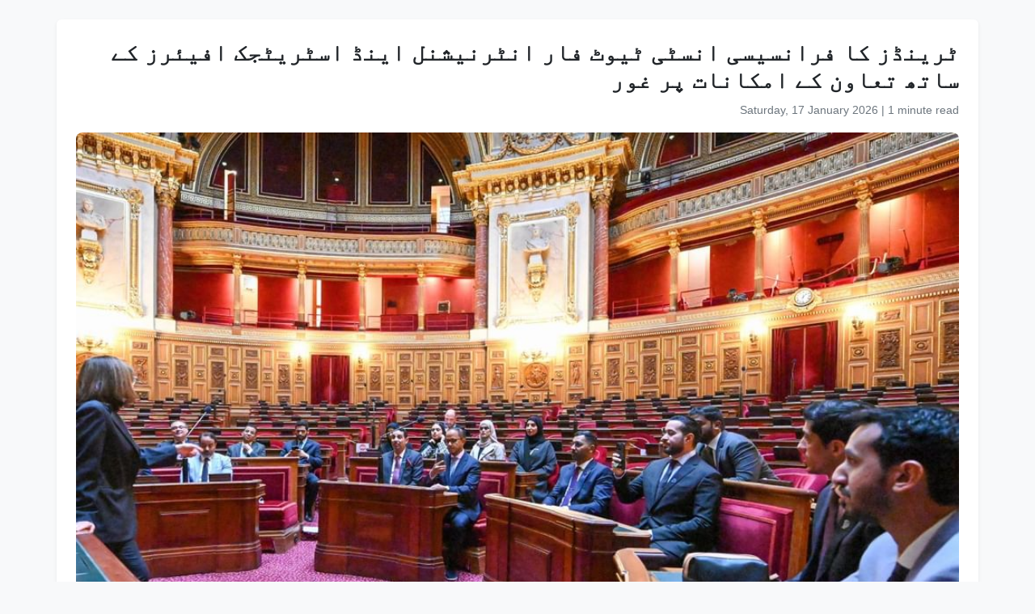

--- FILE ---
content_type: text/html
request_url: https://www.wam.ae/ur/article/13vghgt-%D9%B9%D8%B1%DB%8C%D9%86%DA%88%D8%B2-%D9%81%D8%B1%D8%A7%D9%86%D8%B3%DB%8C%D8%B3%DB%8C-%D8%A7%D9%86%D8%B3%D9%B9%DB%8C-%D9%B9%DB%8C%D9%88%D9%B9-%D9%81%D8%A7%D8%B1-%D8%A7%D9%86%D9%B9%D8%B1%D9%86%DB%8C%D8%B4%D9%86%D9%84-%D8%A7%DB%8C%D9%86%DA%88
body_size: 4511
content:
<!DOCTYPE html>
<html lang="ur" dir="rtl">
<head>
    <meta charset="UTF-8" />
    <meta name="viewport" content="width=device-width, initial-scale=1" />
    <meta http-equiv="X-UA-Compatible" content="IE=edge" />

    <title>ٹرینڈز کا فرانسیسی انسٹی ٹیوٹ فار انٹرنیشنل اینڈ اسٹریٹجک افیئرز کے ساتھ تعاون کے امکانات پر غور | ایمریٹس نیوز ایجنسی</title>
    <meta name="description" content="پیرس، 19 اپریل، 2024 (وام) – ٹرینڈز ریسرچ اینڈ ایڈوائزری اور فرانسیسی انسٹی ٹیوٹ فار انٹرنیشنل اینڈ اسٹریٹجک افیئرز (آئی آر آئی ایس) نے تحقیقی تعاون کے امکانات اور تھنک ٹینکس کی جانب سے فراہم کردہ قابل قدر دور اندیشی پر تبادلہ خیال کیا ہے۔ٹرینڈز کے محققین نے عالمی چیلنجوں پر مشترکہ تحقیق کے مواقع تل" />
    <meta name="keywords" content="ٹرینڈز, اینڈ, اور, آئی, پیرس, اپریل, وام, ریسرچ, ایڈوائزری, فرانسیسی" />
    <meta name="robots" content="index,nofollow" />
    <meta name="language" content="ur" />
    <meta name="author" content="ایمریٹس نیوز ایجنسی" />
    <meta name="theme-color" content="#ffffff" />
   
    <link rel="canonical" href="https://www.wam.ae/ur/article/13vghgt-ٹرینڈز-فرانسیسی-انسٹی-ٹیوٹ-فار-انٹرنیشنل-اینڈ" />
   

    <!-- Open Graph -->
    <meta property="og:type" content="article" />
    <meta property="og:title" content="ٹرینڈز کا فرانسیسی انسٹی ٹیوٹ فار انٹرنیشنل اینڈ اسٹریٹجک افیئرز کے ساتھ تعاون کے امکانات پر غور" />
    <meta property="og:description" content="پیرس، 19 اپریل، 2024 (وام) – ٹرینڈز ریسرچ اینڈ ایڈوائزری اور فرانسیسی انسٹی ٹیوٹ فار انٹرنیشنل اینڈ اسٹریٹجک افیئرز (آئی آر آئی ایس) نے تحقیقی تعاون کے امکانات اور تھنک ٹینکس کی جانب سے فراہم کردہ قابل قدر دور اندیشی پر تبادلہ خیال کیا ہے۔ٹرینڈز کے محققین نے عالمی چیلنجوں پر مشترکہ تحقیق کے مواقع تل" />
    <meta property="og:image" content="https://assets.wam.ae/resource/sqc032a31k80yurpd.jpg" />
    <meta property="og:url" content="https://www.wam.ae/ur/article/13vghgt-ٹرینڈز-فرانسیسی-انسٹی-ٹیوٹ-فار-انٹرنیشنل-اینڈ" />
    <meta property="og:site_name" content="ایمریٹس نیوز ایجنسی" />

    <!-- Twitter Card -->
    <meta name="twitter:card" content="summary_large_image" />
    <meta name="twitter:title" content="ٹرینڈز کا فرانسیسی انسٹی ٹیوٹ فار انٹرنیشنل اینڈ اسٹریٹجک افیئرز کے ساتھ تعاون کے امکانات پر غور" />
    <meta name="twitter:description" content="پیرس، 19 اپریل، 2024 (وام) – ٹرینڈز ریسرچ اینڈ ایڈوائزری اور فرانسیسی انسٹی ٹیوٹ فار انٹرنیشنل اینڈ اسٹریٹجک افیئرز (آئی آر آئی ایس) نے تحقیقی تعاون کے امکانات اور تھنک ٹینکس کی جانب سے فراہم کردہ قابل قدر دور اندیشی پر تبادلہ خیال کیا ہے۔ٹرینڈز کے محققین نے عالمی چیلنجوں پر مشترکہ تحقیق کے مواقع تل" />
    <meta name="twitter:image" content="https://assets.wam.ae/resource/sqc032a31k80yurpd.jpg" />
    <meta name="twitter:site" content="@wamnews" />

    <link rel="icon" href="https://www.wam.ae/favicon.ico" type="image/x-icon" />

    <script type="application/ld+json">
  {
    "@context": "https://schema.org",
    "@type": "NewsArticle",
    "inLanguage": "ur",
    "url": "https://www.wam.ae/ur/article/13vghgt-ٹرینڈز-فرانسیسی-انسٹی-ٹیوٹ-فار-انٹرنیشنل-اینڈ",
    "name": "ٹرینڈز کا فرانسیسی انسٹی ٹیوٹ فار انٹرنیشنل اینڈ اسٹریٹجک افیئرز کے ساتھ تعاون کے امکانات پر غور",
    "articleBody": "\u067E\u06CC\u0631\u0633\u060C 19 \u0627\u067E\u0631\u06CC\u0644\u060C 2024 (\u0648\u0627\u0645) \u2013 \u0679\u0631\u06CC\u0646\u0688\u0632 \u0631\u06CC\u0633\u0631\u0686 \u0627\u06CC\u0646\u0688 \u0627\u06CC\u0688\u0648\u0627\u0626\u0632\u0631\u06CC \u0627\u0648\u0631 \u0641\u0631\u0627\u0646\u0633\u06CC\u0633\u06CC \u0627\u0646\u0633\u0679\u06CC \u0679\u06CC\u0648\u0679 \u0641\u0627\u0631 \u0627\u0646\u0679\u0631\u0646\u06CC\u0634\u0646\u0644 \u0627\u06CC\u0646\u0688 \u0627\u0633\u0679\u0631\u06CC\u0679\u062C\u06A9 \u0627\u0641\u06CC\u0626\u0631\u0632 (\u0622\u0626\u06CC \u0622\u0631 \u0622\u0626\u06CC \u0627\u06CC\u0633) \u0646\u06D2 \u062A\u062D\u0642\u06CC\u0642\u06CC \u062A\u0639\u0627\u0648\u0646 \u06A9\u06D2 \u0627\u0645\u06A9\u0627\u0646\u0627\u062A \u0627\u0648\u0631 \u062A\u06BE\u0646\u06A9 \u0679\u06CC\u0646\u06A9\u0633 \u06A9\u06CC \u062C\u0627\u0646\u0628 \u0633\u06D2 \u0641\u0631\u0627\u06C1\u0645 \u06A9\u0631\u062F\u06C1 \u0642\u0627\u0628\u0644 \u0642\u062F\u0631 \u062F\u0648\u0631 \u0627\u0646\u062F\u06CC\u0634\u06CC \u067E\u0631 \u062A\u0628\u0627\u062F\u0644\u06C1 \u062E\u06CC\u0627\u0644 \u06A9\u06CC\u0627 \u06C1\u06D2\u06D4\u0679\u0631\u06CC\u0646\u0688\u0632 \u06A9\u06D2 \u0645\u062D\u0642\u0642\u06CC\u0646 \u0646\u06D2 \u0639\u0627\u0644\u0645\u06CC \u0686\u06CC\u0644\u0646\u062C\u0648\u06BA \u067E\u0631 \u0645\u0634\u062A\u0631\u06A9\u06C1 \u062A\u062D\u0642\u06CC\u0642 \u06A9\u06D2 \u0645\u0648\u0627\u0642\u0639 \u062A\u0644\u0627\u0634 \u06A9\u0631\u0646\u06D2 \u06A9\u06D2 \u0644\u0626\u06D2 \u0627\u067E\u0646\u06D2 \u0627\u0646\u0633\u0679\u06CC\u0679\u06CC\u0648\u0679 \u0641\u0631\u0627\u0646\u0633\u0627\u0626\u0633 \u06A9\u06D2 \u0645\u0631\u06A9\u0632\u06CC \u062F\u0641\u062A\u0631 \u0645\u06CC\u06BA \u0627\u0646 \u06A9\u06D2 \u0646\u0645\u0627\u0626\u0646\u062F\u0648\u06BA \u0633\u06D2 \u0645\u0644\u0627\u0642\u0627\u062A \u06A9\u06CC\u06D4 \u0628\u0627\u062A \u0686\u06CC\u062A \u0645\u06CC\u06BA \u0627\u0646 \u0645\u0633\u0627\u0626\u0644 \u0633\u06D2 \u0646\u0645\u0679\u0646\u06D2 \u06A9\u06D2 \u0644\u0626\u06D2 \u0645\u0648\u062B\u0631 \u062D\u06A9\u0645\u062A \u0639\u0645\u0644\u06CC \u062A\u0634\u06A9\u06CC\u0644 \u062F\u06CC\u0646\u06D2 \u0645\u06CC\u06BA \u062A\u06BE\u0646\u06A9 \u0679\u06CC\u0646\u06A9\u0633 \u06A9\u06CC \u0627\u06C1\u0645\u06CC\u062A \u067E\u0631 \u0628\u06BE\u06CC \u062A\u0648\u062C\u06C1 \u0645\u0631\u06A9\u0648\u0632 \u06A9\u06CC \u06AF\u0626\u06CC\u06D4\u062F\u0648\u0646\u0648\u06BA \u0627\u062F\u0627\u0631\u0648\u06BA \u06A9\u06D2 \u0645\u0639\u0632\u0632 \u0627\u0633\u06A9\u0627\u0644\u0631\u0632 \u06A9\u06CC \u0634\u0631\u06A9\u062A \u0633\u06D2 \u0645\u0646\u0639\u0642\u062F \u06C1\u0648\u0646\u06D2 \u0648\u0627\u0644\u06D2 \u0627\u06CC\u06A9 \u067E\u06CC\u0646\u0644 \u0645\u06CC\u06BA\u060C \u062A\u0639\u0627\u0648\u0646 \u06A9\u06D2 \u0645\u062E\u062A\u0644\u0641 \u067E\u06C1\u0644\u0648\u0624\u06BA \u067E\u0631 \u063A\u0648\u0631 \u06A9\u06CC\u0627 \u06AF\u06CC\u0627\u06D4 \u0627\u0633 \u0645\u06CC\u06BA \u0639\u0644\u0645 \u06A9\u06D2 \u0627\u0634\u062A\u0631\u0627\u06A9\u060C \u0645\u0634\u062A\u0631\u06A9\u06C1 \u062A\u062D\u0642\u06CC\u0642\u06CC \u0645\u0646\u0635\u0648\u0628\u0648\u06BA \u0627\u0648\u0631 \u0622\u0624\u0679 \u0631\u06CC\u0686 \u06A9\u06CC \u06A9\u0648\u0634\u0634\u0648\u06BA \u067E\u0631 \u062A\u0648\u062C\u06C1 \u062F\u06CC \u06AF\u0626\u06CC\u06D4\u06CC\u06C1 \u0633\u06CC\u0645\u06CC\u0646\u0627\u0631 \u062A\u062D\u0642\u06CC\u0642 \u06A9\u06D2 \u0645\u06CC\u062F\u0627\u0646 \u0645\u06CC\u06BA \u0679\u0631\u06CC\u0646\u0688\u0632 \u0627\u0648\u0631 \u0627\u0646\u0633\u0679\u06CC\u0679\u06CC\u0648\u0679 \u0641\u0631\u0627\u0646\u0633\u0627\u0626\u0633 \u06A9\u06D2 \u062F\u0631\u0645\u06CC\u0627\u0646 \u062A\u0639\u0627\u0648\u0646 \u06A9\u06D2 \u0631\u0648\u0634\u0646 \u0645\u0633\u062A\u0642\u0628\u0644 \u06A9\u06CC \u0646\u0634\u0627\u0646\u062F\u06C1\u06CC \u06A9\u0631\u062A\u06D2 \u06C1\u0648\u0626\u06D2\u060C \u0645\u0641\u06CC\u062F \u0645\u0628\u0627\u062D\u062B\u0648\u06BA \u0627\u0648\u0631 \u062E\u06CC\u0627\u0644\u0627\u062A \u06A9\u06D2 \u062A\u0628\u0627\u062F\u0644\u06D2 \u06A9\u0627 \u0628\u0627\u0639\u062B \u0628\u0646\u0627 \u06C1\u06D2\u06D4",
    "mainEntityOfPage": {
      "@type": "WebPage",
      "@id": "https://www.wam.ae/ur/article/13vghgt-ٹرینڈز-فرانسیسی-انسٹی-ٹیوٹ-فار-انٹرنیشنل-اینڈ"
    },
    "headline": "ٹرینڈز کا فرانسیسی انسٹی ٹیوٹ فار انٹرنیشنل اینڈ اسٹریٹجک افیئرز کے ساتھ تعاون کے امکانات پر غور",
    "description": "پیرس، 19 اپریل، 2024 (وام) – ٹرینڈز ریسرچ اینڈ ایڈوائزری اور فرانسیسی انسٹی ٹیوٹ فار انٹرنیشنل اینڈ اسٹریٹجک افیئرز (آئی آر آئی ایس) نے تحقیقی تعاون کے امکانات اور تھنک ٹینکس کی جانب سے فراہم کردہ قابل قدر دور اندیشی پر تبادلہ خیال کیا ہے۔ٹرینڈز کے محققین نے عالمی چیلنجوں پر مشترکہ تحقیق کے مواقع تل",
    "thumbnailUrl": "https://assets.wam.ae/resource/sqc032a31k80yurpd.jpg",
    "image": "https://assets.wam.ae/resource/sqc032a31k80yurpd.jpg",
    "datePublished": "2024-04-19T09:52:20+04:00",
    "dateModified": "2024-04-19T12:32:51+04:00",
    "creator": {
       "@type": "Organization",
       "name": "ایمریٹس نیوز ایجنسی"
    },
    "author": {
      "@type": "Organization",
      "name": "ایمریٹس نیوز ایجنسی"
    },
    "publisher": {
      "@type": "Organization",
      "name": "ایمریٹس نیوز ایجنسی",
      "logo": {
        "@type": "ImageObject",
        "url": "https://www.wam.ae/assets/images/logo/logo.png",
        "width": "441",
        "height": "64"
      },
	  "url": "https://wam.ae/ur/",
      "sameAs" : [
                   "https://x.com/wamnews",
                   "https://www.facebook.com/WAMNews"
                  ]
       }
   }
    </script>

    <link href="https://cdn.jsdelivr.net/npm/bootstrap@5.3.0/dist/css/bootstrap.rtl.min.css" rel="stylesheet" />
    <style>
        body {
            background-color: #f8f9fa;
            font-family: 'Segoe UI', sans-serif;
            line-height: 1.7;
        }

        .article-header h1 {
            font-size: 1.8rem;
            font-weight: bold;
        }

        .article-meta {
            color: #6c757d;
            font-size: 0.9rem;
        }

        .gallery img {
            width: 100%;
            border-radius: 0.5rem;
            margin-bottom: 1rem;
        }
    </style>
</head>
<body>

  <main class="container bg-white mt-4 p-4 rounded shadow-sm" role="main">
    <header class="article-header mb-3">
      <h1>ٹرینڈز کا فرانسیسی انسٹی ٹیوٹ فار انٹرنیشنل اینڈ اسٹریٹجک افیئرز کے ساتھ تعاون کے امکانات پر غور</h1>
      <div class="article-meta">
        <time datetime="2024-04-19T09:52:20+04:00">
          <i class="fa fa-clock-o"></i> Saturday, 17 January 2026
        </time> |
        <span>1 minute read</span>
      </div>
    </header>

    <figure class="gallery">
      <img src="https://assets.wam.ae/resource/sqc032a31k80yurpd.jpg" alt="ٹرینڈز کا فرانسیسی انسٹی ٹیوٹ فار انٹرنیشنل اینڈ اسٹریٹجک افیئرز کے ساتھ تعاون کے امکانات پر غور" loading="lazy" />
    </figure>

    <article class="mt-4">
      <p>پیرس، 19 اپریل، 2024 (وام) – ٹرینڈز ریسرچ اینڈ ایڈوائزری اور فرانسیسی انسٹی ٹیوٹ فار انٹرنیشنل اینڈ اسٹریٹجک افیئرز (آئی آر آئی ایس) نے تحقیقی تعاون کے امکانات اور تھنک ٹینکس کی جانب سے فراہم کردہ قابل قدر دور اندیشی پر تبادلہ خیال کیا ہے۔</p><p>ٹرینڈز کے محققین نے عالمی چیلنجوں پر مشترکہ تحقیق کے مواقع تلاش کرنے کے لئے اپنے انسٹیٹیوٹ فرانسائس کے مرکزی دفتر میں ان کے نمائندوں سے ملاقات کی۔ بات چیت میں ان مسائل سے نمٹنے کے لئے موثر حکمت عملی تشکیل دینے میں تھنک ٹینکس کی اہمیت پر بھی توجہ مرکوز کی گئی۔</p><p>دونوں اداروں کے معزز اسکالرز کی شرکت سے منعقد ہونے والے ایک پینل میں، تعاون کے مختلف پہلوؤں پر غور کیا گیا۔ اس میں علم کے اشتراک، مشترکہ تحقیقی منصوبوں اور آؤٹ ریچ کی کوششوں پر توجہ دی گئی۔</p><p>یہ سیمینار تحقیق کے میدان میں ٹرینڈز اور انسٹیٹیوٹ فرانسائس کے درمیان تعاون کے روشن مستقبل کی نشاندہی کرتے ہوئے، مفید مباحثوں اور خیالات کے تبادلے کا باعث بنا ہے۔</p>
    </article>
  </main>

</body>
</html>
